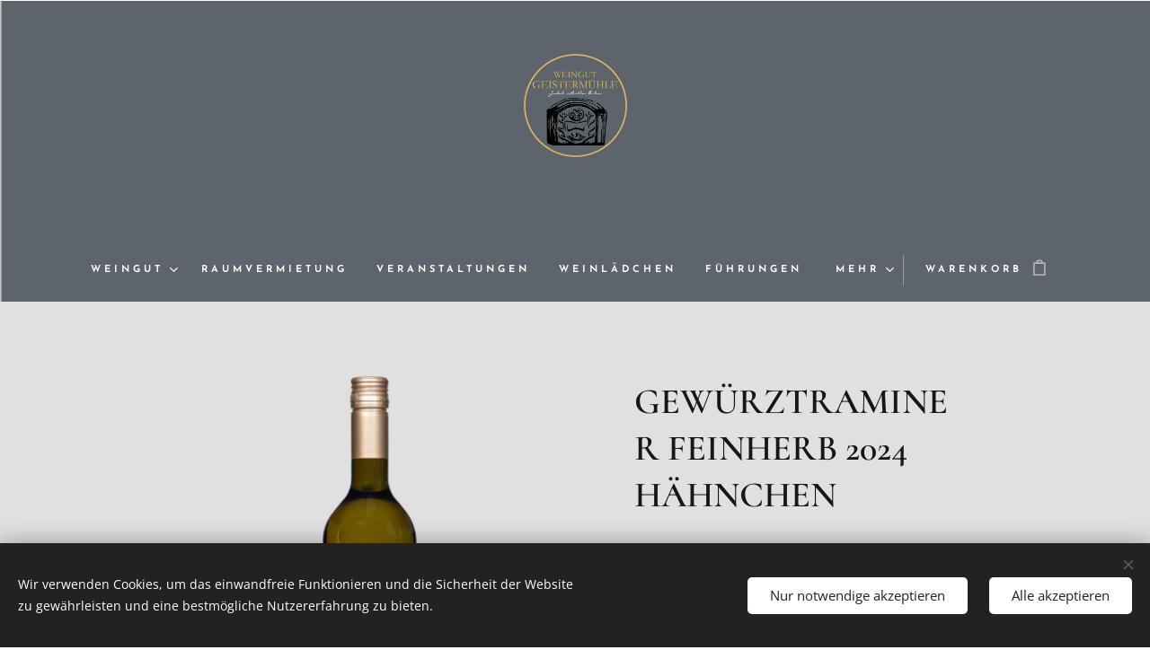

--- FILE ---
content_type: text/html; charset=UTF-8
request_url: https://www.geistermuehle.de/p/gewurztraminer-hahnchen-2018-feinherb/
body_size: 20278
content:
<!DOCTYPE html>
<html class="no-js" prefix="og: https://ogp.me/ns#" lang="de">
<head><link rel="preconnect" href="https://duyn491kcolsw.cloudfront.net" crossorigin><meta charset="utf-8"><link rel="shortcut icon" href="https://5206a857ba.clvaw-cdnwnd.com/93ca5abd557a9379ff4ca2c5fb0886fd/200000112-5bac65bac9/favicon.ico?ph=5206a857ba"><link rel="apple-touch-icon" href="https://5206a857ba.clvaw-cdnwnd.com/93ca5abd557a9379ff4ca2c5fb0886fd/200000112-5bac65bac9/favicon.ico?ph=5206a857ba"><link rel="icon" href="https://5206a857ba.clvaw-cdnwnd.com/93ca5abd557a9379ff4ca2c5fb0886fd/200000112-5bac65bac9/favicon.ico?ph=5206a857ba">
    <meta http-equiv="X-UA-Compatible" content="IE=edge">
    <title>GEWÜRZTRAMINER FEINHERB 2024 HÄHNCHEN :: Weingut Geistermühle</title>
    <meta name="viewport" content="width=device-width,initial-scale=1">
    <meta name="msapplication-tap-highlight" content="no">
    
    <link href="https://duyn491kcolsw.cloudfront.net/files/0r/0rk/0rklmm.css?ph=5206a857ba" media="print" rel="stylesheet">
    <link href="https://duyn491kcolsw.cloudfront.net/files/2e/2e5/2e5qgh.css?ph=5206a857ba" media="screen and (min-width:100000em)" rel="stylesheet" data-type="cq" disabled>
    <link rel="stylesheet" href="https://duyn491kcolsw.cloudfront.net/files/45/45b/45boco.css?ph=5206a857ba"><link rel="stylesheet" href="https://duyn491kcolsw.cloudfront.net/files/4e/4er/4ersdq.css?ph=5206a857ba" media="screen and (min-width:37.5em)"><link rel="stylesheet" href="https://duyn491kcolsw.cloudfront.net/files/2m/2m4/2m4vjv.css?ph=5206a857ba" data-wnd_color_scheme_file=""><link rel="stylesheet" href="https://duyn491kcolsw.cloudfront.net/files/23/23c/23cqa3.css?ph=5206a857ba" data-wnd_color_scheme_desktop_file="" media="screen and (min-width:37.5em)" disabled=""><link rel="stylesheet" href="https://duyn491kcolsw.cloudfront.net/files/3h/3hq/3hqwz9.css?ph=5206a857ba" data-wnd_additive_color_file=""><link rel="stylesheet" href="https://duyn491kcolsw.cloudfront.net/files/14/14l/14lhhy.css?ph=5206a857ba" data-wnd_typography_file=""><link rel="stylesheet" href="https://duyn491kcolsw.cloudfront.net/files/40/40p/40pnn3.css?ph=5206a857ba" data-wnd_typography_desktop_file="" media="screen and (min-width:37.5em)" disabled=""><script>(()=>{let e=!1;const t=()=>{if(!e&&window.innerWidth>=600){for(let e=0,t=document.querySelectorAll('head > link[href*="css"][media="screen and (min-width:37.5em)"]');e<t.length;e++)t[e].removeAttribute("disabled");e=!0}};t(),window.addEventListener("resize",t),"container"in document.documentElement.style||fetch(document.querySelector('head > link[data-type="cq"]').getAttribute("href")).then((e=>{e.text().then((e=>{const t=document.createElement("style");document.head.appendChild(t),t.appendChild(document.createTextNode(e)),import("https://duyn491kcolsw.cloudfront.net/client/js.polyfill/container-query-polyfill.modern.js").then((()=>{let e=setInterval((function(){document.body&&(document.body.classList.add("cq-polyfill-loaded"),clearInterval(e))}),100)}))}))}))})()</script>
<link rel="preload stylesheet" href="https://duyn491kcolsw.cloudfront.net/files/2p/2p0/2p0jlj.css?ph=5206a857ba" as="style"><meta name="description" content="Mit seinem wunderbar zarten Rosenduft, die die lange Standzeit auf der Maische herauskristallisierte, besticht dieser Wein schon vor dem ersten Schluck. Zart-betörende Fruchtaromen im Geschmack, unterstützt von einer fein ausbalancierten, dezenten Süße, treffen hier mit ausgeprägter Dichte zusammen. Begründet liegt dies in dem sehr niedrigen Ertrag..."><meta name="keywords" content=""><meta name="generator" content="Webnode 2"><meta name="apple-mobile-web-app-capable" content="no"><meta name="apple-mobile-web-app-status-bar-style" content="black"><meta name="format-detection" content="telephone=no">

<meta property="og:url" content="https://geistermuehle.de/p/gewurztraminer-hahnchen-2018-feinherb/"><meta property="og:title" content="GEWÜRZTRAMINER FEINHERB 2024 HÄHNCHEN :: Weingut Geistermühle"><meta property="og:type" content="article"><meta property="og:description" content="Mit seinem wunderbar zarten Rosenduft, die die lange Standzeit auf der Maische herauskristallisierte, besticht dieser Wein schon vor dem ersten Schluck. Zart-betörende Fruchtaromen im Geschmack, unterstützt von einer fein ausbalancierten, dezenten Süße, treffen hier mit ausgeprägter Dichte zusammen. Begründet liegt dies in dem sehr niedrigen Ertrag..."><meta property="og:site_name" content="Weingut Geistermühle"><meta property="og:image" content="https://5206a857ba.clvaw-cdnwnd.com/93ca5abd557a9379ff4ca2c5fb0886fd/200000148-26fa126fa3/700/DSC_0404Gew%C3%BCrztra.JPG?ph=5206a857ba"><meta name="robots" content="index,follow"><link rel="canonical" href="https://www.geistermuehle.de/p/gewurztraminer-hahnchen-2018-feinherb/"><script>window.checkAndChangeSvgColor=function(c){try{var a=document.getElementById(c);if(a){c=[["border","borderColor"],["outline","outlineColor"],["color","color"]];for(var h,b,d,f=[],e=0,m=c.length;e<m;e++)if(h=window.getComputedStyle(a)[c[e][1]].replace(/\s/g,"").match(/^rgb[a]?\(([0-9]{1,3}),([0-9]{1,3}),([0-9]{1,3})/i)){b="";for(var g=1;3>=g;g++)b+=("0"+parseInt(h[g],10).toString(16)).slice(-2);"0"===b.charAt(0)&&(d=parseInt(b.substr(0,2),16),d=Math.max(16,d),b=d.toString(16)+b.slice(-4));f.push(c[e][0]+"="+b)}if(f.length){var k=a.getAttribute("data-src"),l=k+(0>k.indexOf("?")?"?":"&")+f.join("&");a.src!=l&&(a.src=l,a.outerHTML=a.outerHTML)}}}catch(n){}};</script><script src="https://www.googletagmanager.com/gtag/js?id=G-8RCY16X1BK" async></script><script>
						window.dataLayer = window.dataLayer || [];
						function gtag(){
						
						dataLayer.push(arguments);}
						gtag('js', new Date());
						</script><script>gtag('consent', 'default', {'ad_storage': 'denied', 'analytics_storage': 'denied', 'ad_user_data': 'denied', 'ad_personalization': 'denied' });</script><script>gtag('config', 'G-8RCY16X1BK');</script></head>
<body class="l wt-product ac-s ac-i ac-n l-default l-d-none b-btn-sq b-btn-s-l b-btn-dn b-btn-bw-1 img-d-n img-t-u img-h-n line-solid b-e-ds lbox-d c-s-n   wnd-fe   wnd-eshop"><noscript>
				<iframe
				 src="https://www.googletagmanager.com/ns.html?id=GTM-542MMSL"
				 height="0"
				 width="0"
				 style="display:none;visibility:hidden"
				 >
				 </iframe>
			</noscript>

<div class="wnd-page l-page cs-gray-3 ac-gold t-t-fs-s t-t-fw-m t-t-sp-n t-t-d-n t-s-fs-s t-s-fw-m t-s-sp-n t-s-d-n t-p-fs-s t-p-fw-l t-p-sp-n t-h-fs-s t-h-fw-m t-h-sp-n t-bq-fs-s t-bq-fw-m t-bq-sp-n t-bq-d-l t-btn-fw-s t-nav-fw-s t-pd-fw-s t-nav-tt-u">
    <div class="l-w t cf t-10">
        <div class="l-bg cf">
            <div class="s-bg-l">
                
                
            </div>
        </div>
        <header class="l-h cf">
            <div class="sw cf">
	<div class="sw-c cf"><section data-space="true" class="s s-hn s-hn-centered wnd-mt-classic logo-center logo-center sc-m wnd-background-image  wnd-w-wider hm-hidden  wnd-nav-sticky menu-default-underline">
	<div class="s-w">
		<div class="s-o">

			<div class="s-bg">
                <div class="s-bg-l wnd-background-image fx-none bgpos-center-center bgatt-scroll">
                    <picture><source type="image/webp" srcset="https://5206a857ba.clvaw-cdnwnd.com/93ca5abd557a9379ff4ca2c5fb0886fd/200000292-c21e9c21eb/700/2021-01-07%2010_23_00-Weingut%20__%20Weingut%20Geisterm%C3%BChle-8.webp?ph=5206a857ba 700w, https://5206a857ba.clvaw-cdnwnd.com/93ca5abd557a9379ff4ca2c5fb0886fd/200000292-c21e9c21eb/2021-01-07%2010_23_00-Weingut%20__%20Weingut%20Geisterm%C3%BChle-8.webp?ph=5206a857ba 791w, https://5206a857ba.clvaw-cdnwnd.com/93ca5abd557a9379ff4ca2c5fb0886fd/200000292-c21e9c21eb/2021-01-07%2010_23_00-Weingut%20__%20Weingut%20Geisterm%C3%BChle-8.webp?ph=5206a857ba 2x" sizes="100vw" ><img src="https://5206a857ba.clvaw-cdnwnd.com/93ca5abd557a9379ff4ca2c5fb0886fd/200000141-9be4e9be50/2021-01-07%2010_23_00-Weingut%20__%20Weingut%20Geisterm%C3%BChle-8.png?ph=5206a857ba" width="791" height="721" alt="" ></picture>
                    
                </div>
			</div>
			<div class="h-w">

				<div class="n-l">
					<div class="n-l-i slogan-container">
						<div class="s-c">
							<div class="b b-l logo logo-default logo-nb cormorant wnd-iar-1-1 logo-75 b-ls-l" id="wnd_LogoBlock_773762" data-wnd_mvc_type="wnd.fe.LogoBlock">
	<div class="b-l-c logo-content">
		<a class="b-l-link logo-link" href="/home/">

			<div class="b-l-image logo-image">
				<div class="b-l-image-w logo-image-cell">
                    <picture><source type="image/webp" srcset="https://5206a857ba.clvaw-cdnwnd.com/93ca5abd557a9379ff4ca2c5fb0886fd/200000294-4553645539/450/Logo2.webp?ph=5206a857ba 450w, https://5206a857ba.clvaw-cdnwnd.com/93ca5abd557a9379ff4ca2c5fb0886fd/200000294-4553645539/700/Logo2.webp?ph=5206a857ba 700w, https://5206a857ba.clvaw-cdnwnd.com/93ca5abd557a9379ff4ca2c5fb0886fd/200000294-4553645539/Logo2.webp?ph=5206a857ba 1919w" sizes="(min-width: 600px) 450px, (min-width: 480px) calc(100vw * 0.5), 100vw" ><img src="https://5206a857ba.clvaw-cdnwnd.com/93ca5abd557a9379ff4ca2c5fb0886fd/200000089-47ebb48e46/Logo2.jpg?ph=5206a857ba" alt="" width="1919" height="1920" class="wnd-logo-img" ></picture>
				</div>
			</div>

			

			<div class="b-l-br logo-br"></div>

			<div class="b-l-text logo-text-wrapper">
				<div class="b-l-text-w logo-text">
					<span class="b-l-text-c logo-text-cell"></span>
				</div>
			</div>

		</a>
	</div>
</div>
						</div>
					</div>

					<div class="n-l-w h-f wnd-fixed">
						<div class="s-c">
							<div class="n-l-w-i menu-nav">

	                            <div id="menu-slider">
	                                <div id="menu-block">
	                                    <nav id="menu"><div class="menu-font menu-wrapper">
	<a href="#" class="menu-close" rel="nofollow" title="Close Menu"></a>
	<ul role="menubar" aria-label="Menü" class="level-1">
		<li role="none" class="wnd-with-submenu">
			<a class="menu-item" role="menuitem" href="/weingut/"><span class="menu-item-text">Weingut</span></a>
			<ul role="menubar" aria-label="Menü" class="level-2">
		<li role="none">
			<a class="menu-item" role="menuitem" href="/portrait/"><span class="menu-item-text">Portrait</span></a>
			
		</li><li role="none">
			<a class="menu-item" role="menuitem" href="/gallerie/"><span class="menu-item-text">Galerie</span></a>
			
		</li>
	</ul>
		</li><li role="none">
			<a class="menu-item" role="menuitem" href="/eventlocation/"><span class="menu-item-text">Raumvermietung</span></a>
			
		</li><li role="none">
			<a class="menu-item" role="menuitem" href="/veranstaltungen/"><span class="menu-item-text">Veranstaltungen</span></a>
			
		</li><li role="none">
			<a class="menu-item" role="menuitem" href="/weinlaedchen/"><span class="menu-item-text">Weinlädchen</span></a>
			
		</li><li role="none">
			<a class="menu-item" role="menuitem" href="/fuhrungen/"><span class="menu-item-text">Führungen</span></a>
			
		</li><li role="none">
			<a class="menu-item" role="menuitem" href="/allgemeine-geschaftsbedingungen/"><span class="menu-item-text">Allgemeine Geschäftsbedingungen</span></a>
			
		</li><li role="none">
			<a class="menu-item" role="menuitem" href="/kontakt/"><span class="menu-item-text">Kontakt</span></a>
			
		</li><li role="none">
			<a class="menu-item" role="menuitem" href="/datenschutzerklarung/"><span class="menu-item-text">Datenschutzerklärung</span></a>
			
		</li><li role="none">
			<a class="menu-item" role="menuitem" href="/impressum2/"><span class="menu-item-text">Impressum</span></a>
			
		</li>
	</ul>
	<span class="more-text">Mehr</span>
</div></nav>
	                                </div>
	                            </div>

								<div class="cart-and-mobile">
									
									<div class="cart cf">
	<div class="cart-content">
		<a href="/cart/">
			<div class="cart-content-link">
				<div class="cart-text"><span>Warenkorb</span></div>
				<div class="cart-piece-count" data-count="0" data-wnd_cart_part="count">0</div>
				<div class="cart-piece-text" data-wnd_cart_part="text"></div>
				<div class="cart-price" data-wnd_cart_part="price">0,00 €</div>
			</div>
		</a>
	</div>
</div>

									<div id="menu-mobile">
										<a href="#" id="menu-submit"><span></span>Menü</a>
									</div>
								</div>

							</div>
						</div>
					</div>

				</div>
			</div>
		</div>
	</div>
</section></div>
</div>
        </header>
        <main class="l-m cf">
            <div class="sw cf">
	<div class="sw-c cf"><section class="s s-hm s-hm-hidden wnd-h-hidden cf sc-w   hn-centered"></section><section data-space="true" class="s s-ed cf sc-ml wnd-background-solid  wnd-w-narrow wnd-s-normal wnd-h-auto">
	<div class="s-w cf">
		<div class="s-o s-fs cf">
			<div class="s-bg cf">
                <div class="s-bg-l" style="background-color:#E0E0E0">
                    
                    
                </div>
			</div>
			<div class="s-c s-fs cf">
				<div class="b-e b-e-d b b-s cf" data-wnd_product_item="200000021" data-wnd_product_data="{&quot;id&quot;:200000021,&quot;name&quot;:&quot;GEW\u00dcRZTRAMINER FEINHERB 2024 H\u00c4HNCHEN&quot;,&quot;image&quot;:[&quot;https:\/\/5206a857ba.clvaw-cdnwnd.com\/93ca5abd557a9379ff4ca2c5fb0886fd\/200000148-26fa126fa3\/450\/DSC_0404Gew%C3%BCrztra.JPG?ph=5206a857ba&quot;,&quot;https:\/\/5206a857ba.clvaw-cdnwnd.com\/93ca5abd557a9379ff4ca2c5fb0886fd\/200000148-26fa126fa3\/DSC_0404Gew%C3%BCrztra.JPG?ph=5206a857ba&quot;],&quot;detail_url&quot;:&quot;\/p\/gewurztraminer-hahnchen-2018-feinherb\/&quot;,&quot;category&quot;:&quot;Lagenweine&quot;,&quot;list_position&quot;:0,&quot;price&quot;:9.6,&quot;comparative_price&quot;:0,&quot;out_of_stock&quot;:false,&quot;availability&quot;:&quot;DO_NOT_SHOW&quot;,&quot;variants&quot;:[],&quot;variants_active&quot;:false}" data-wnd-price-info-template="&lt;span class=&quot;prd-price-info&quot;&gt;&lt;span class=&quot;prd-price-info-c&quot;&gt;{value}&lt;/span&gt;&lt;/span&gt;">
    <form class="cf" action="" method="post" data-wnd_sys_form="add-to-cart">

        <div class="b-e-d-head b-e-d-right">
            <h1 class="b-e-d-title cf"><span class="prd-title">
	<span class="prd-title-c">GEWÜRZTRAMINER FEINHERB 2024 HÄHNCHEN</span>
</span></h1>
        </div>

        <div class="b-e-d-ribbons cf">
            <span class="prd-label prd-out-of-stock">
	<span class="prd-label-c prd-out-of-stock-c"></span>
</span>
            <span class="prd-label">
	<span class="prd-label-c"></span>
</span>
        </div>

        <div class="b-e-d-gal b-e-d-left">
            <div class="prd-gal cf" id="wnd_ProductGalleryBlock_655111" data-slideshow="false">
	<div class="prd-gal-c cf">
		<ul class="prd-gal-list cf">
			<li class="prd-gal-photo wnd-orientation-portrait">
				<a class="prd-gal-link litebox" data-litebox-group="gallery" data-litebox-text="" href="https://5206a857ba.clvaw-cdnwnd.com/93ca5abd557a9379ff4ca2c5fb0886fd/200000148-26fa126fa3/DSC_0404Gew%C3%BCrztra.JPG?ph=5206a857ba" width="1909" height="1920">
					<div class="prd-gal-img cf">
						<div class="prd-gal-img-pos">
                            <picture><source type="image/webp" srcset="https://5206a857ba.clvaw-cdnwnd.com/93ca5abd557a9379ff4ca2c5fb0886fd/200000289-5f3605f363/450/DSC_0404Gew%C3%BCrztra.webp?ph=5206a857ba 447w, https://5206a857ba.clvaw-cdnwnd.com/93ca5abd557a9379ff4ca2c5fb0886fd/200000289-5f3605f363/700/DSC_0404Gew%C3%BCrztra.webp?ph=5206a857ba 696w, https://5206a857ba.clvaw-cdnwnd.com/93ca5abd557a9379ff4ca2c5fb0886fd/200000289-5f3605f363/DSC_0404Gew%C3%BCrztra.webp?ph=5206a857ba 1909w" sizes="(min-width: 768px) 60vw, 100vw" ><img src="https://5206a857ba.clvaw-cdnwnd.com/93ca5abd557a9379ff4ca2c5fb0886fd/200000148-26fa126fa3/DSC_0404Gew%C3%BCrztra.JPG?ph=5206a857ba" alt="" width="1909" height="1920" loading="lazy" ></picture>
						</div>
					</div>
					<div class="prd-gal-title cf"><span></span></div>
				</a>
			</li>
		</ul>
	</div>

	<div class="prd-gal-nav dots cf">
		<div class="prd-gal-nav-arrow-prev prd-gal-nav-arrow">
			<div class="prd-gal-nav-arrow-submit"></div>
		</div>

		<div class="prd-gal-nav-c dots-content cf"></div>

		<div class="prd-gal-nav-arrow-next prd-gal-nav-arrow">
			<div class="prd-gal-nav-arrow-submit"></div>
		</div>
	</div>

	
</div>
        </div>

        <div class="b-e-d-c b-e-d-right">
            <div class="b-text text prd-text">
	<div class="prd-text-c"><p><font style="font-size: 80%;">12 % vol</font><font style="font-size: 80%;"><br></font></p><p><font style="font-size: 80%;">0,75 L</font><font style="font-size: 80%;"><br></font></p><p><font style="font-size: 80%;">12,80 €/L</font><br></p></div>
</div>
            
            <div class="b-e-d-price cf">
                <span class="prd-price">
	<span class="prd-price-pref-text wnd-product-prefix-text"></span><span class="prd-price-pref"></span><span class="prd-price-c wnd-product-price">9,60</span><span class="prd-price-suf">&nbsp;€</span><span class="prd-price-suf-text wnd-product-suffix-text"></span>
</span>
                <span class="prd-price prd-price-com wnd-product-comparative-price-area wnd-empty" style="display:none">
	<span class="prd-price-pref"></span><span class="prd-price-c wnd-product-comparative-price-content">0,00</span><span class="prd-price-suf">&nbsp;€</span>
</span>
            </div>
            <div class="b-e-d-price b-e-d-price-info" data-wnd-identifier="wnd-price-info-container">
                
                
                
                
                
            </div>
            <div class="b-e-d-stock b-e-d-stock-info" data-wnd-identifier="wnd-stock-info-container">
                <span class="prd-stock-info" data-wnd-identifier="wnd-stock-info">
    <span class="wt-bold"></span>
</span>
            </div>

            <div class="b-e-d-submit cf">
                <div class="prd-crt b-btn b-btn-3 b-btn-atc b-btn-i-left b-btn-i-atc wnd-fixed cf">
                    <button class="b-btn-l b-btn-fixed" type="submit" name="send" value="wnd_ProductDetailFormBlock_439985" disabled data-wnd_add_to_cart_button>
                        <span class="b-btn-t">Zum Warenkorb hinzufügen</span>
                        <span class="b-btn-a-l">
							<span class="loader"></span>
						</span>
                        <span class="b-btn-a-a">
							<span class="checked"></span>
							Zum Warenkorb hinzugefügt
						</span>
                        <span class="b-btn-ofs">Ausverkauft</span>
                    </button>
                </div>
            </div>
        </div>

        <input type="hidden" name="id" value="200000021">

    </form>
</div>
				<div class="ez cf wnd-no-cols">
	<div class="ez-c"><div class="b b-text cf">
	<div class="b-c b-text-c b-s b-s-t60 b-s-b60 b-cs cf"><p>Mit seinem wunderbar zarten Rosenduft, die die lange Standzeit auf der 
Maische herauskristallisierte, besticht dieser Wein schon vor dem ersten
 Schluck. Zart-betörende Fruchtaromen im Geschmack, unterstützt von 
einer fein ausbalancierten, dezenten Süße, treffen hier mit ausgeprägter
 Dichte zusammen. Begründet liegt dies in dem sehr niedrigen Ertrag  in 
unserer Weinlage Bornheimer Hähnchen.</p><p>Essensempfehlung:</p><p>würziges Thai-Curry, geräuchertes Fleisch oder Fruchtdesserts, wie Aprikosentarte, Birnen mit Honig
<br></p><p><br></p></div>
</div></div>
</div>
			</div>
		</div>
	</div>
</section></div>
</div>
        </main>
        <footer class="l-f cf">
            <div class="sw cf">
	<div class="sw-c cf"><section data-wn-border-element="s-f-border" class="s s-f s-f-double s-f-simple sc-w wnd-background-image  wnd-w-narrow wnd-s-higher">
	<div class="s-w">
		<div class="s-o">
			<div class="s-bg">
                <div class="s-bg-l wnd-background-image fx-none bgpos-center-center bgatt-scroll">
                    <picture><source type="image/webp" srcset="https://5206a857ba.clvaw-cdnwnd.com/93ca5abd557a9379ff4ca2c5fb0886fd/200000221-b1c98b1c99/700/Unbenannt.webp?ph=5206a857ba 700w, https://5206a857ba.clvaw-cdnwnd.com/93ca5abd557a9379ff4ca2c5fb0886fd/200000221-b1c98b1c99/Unbenannt.webp?ph=5206a857ba 78w, https://5206a857ba.clvaw-cdnwnd.com/93ca5abd557a9379ff4ca2c5fb0886fd/200000221-b1c98b1c99/Unbenannt.webp?ph=5206a857ba 2x" sizes="100vw" ><img src="https://5206a857ba.clvaw-cdnwnd.com/93ca5abd557a9379ff4ca2c5fb0886fd/200000004-5a7085b6c2/Unbenannt.JPG?ph=5206a857ba" width="78" height="88" alt="" loading="lazy" ></picture>
                    
                </div>
			</div>
			<div class="s-c s-f-l-w s-f-border">
				<div class="s-f-l b-s b-s-t0 b-s-b0">
					<div class="s-f-l-c s-f-l-c-first">
						<div class="s-f-cr"><span class="it b link">
	<span class="it-c"><b>© </b><font class="wnd-font-size-90">Copyright</font><b> 2021 </b><font class="wnd-font-size-90">Weingut</font><b> </b><font class="wnd-font-size-90">Jakob</font> <font class="wnd-font-size-90">Müller</font><b> </b><font class="wnd-font-size-90">Erben</font></span>
</span></div>
						<div class="s-f-cr"><span class="it b link">
	<span class="it-c"><font class="wnd-font-size-90">Alle</font> <font class="wnd-font-size-90">Rechte</font> <font class="wnd-font-size-90">vorbehalten</font></span>
</span></div>
					</div>
					<div class="s-f-l-c s-f-l-c-last">
						<div class="s-f-sf">
                            <span class="sf b">
<span class="sf-content sf-c link"></span>
</span>
                            <span class="sf-cbr link">
    <a href="#" rel="nofollow">Cookies</a>
</span>
                            
                            
                            
                        </div>
                        <div class="s-f-l-c-w">
                            <div class="s-f-lang lang-select cf">
	
</div>
                            <div class="s-f-ccy ccy-select cf">
	
</div>
                        </div>
					</div>
				</div>
			</div>
		</div>
	</div>
</section></div>
</div>
        </footer>
    </div>
    
</div>
<section class="cb cb-dark" id="cookiebar" style="display:none;" id="cookiebar" style="display:none;">
	<div class="cb-bar cb-scrollable">
		<div class="cb-bar-c">
			<div class="cb-bar-text">Wir verwenden Cookies, um das einwandfreie Funktionieren und die Sicherheit der Website zu gewährleisten und eine bestmögliche Nutzererfahrung zu bieten.</div>
			<div class="cb-bar-buttons">
				<button class="cb-button cb-close-basic" data-action="accept-necessary">
					<span class="cb-button-content">Nur notwendige akzeptieren</span>
				</button>
				<button class="cb-button cb-close-basic" data-action="accept-all">
					<span class="cb-button-content">Alle akzeptieren</span>
				</button>
				
			</div>
		</div>
        <div class="cb-close cb-close-basic" data-action="accept-necessary"></div>
	</div>

	<div class="cb-popup cb-light close">
		<div class="cb-popup-c">
			<div class="cb-popup-head">
				<h3 class="cb-popup-title">Erweiterte Einstellungen</h3>
				<p class="cb-popup-text">Hier können Sie Ihre bevorzugten Cookie-Einstellungen anpassen. Aktivieren oder deaktivieren Sie die folgenden Kategorien und speichern Sie Ihre Auswahl.</p>
			</div>
			<div class="cb-popup-options cb-scrollable">
				<div class="cb-option">
					<input class="cb-option-input" type="checkbox" id="necessary" name="necessary" readonly="readonly" disabled="disabled" checked="checked">
                    <div class="cb-option-checkbox"></div>
                    <label class="cb-option-label" for="necessary">Notwendige Cookies</label>
					<div class="cb-option-text"></div>
				</div>
			</div>
			<div class="cb-popup-footer">
				<button class="cb-button cb-save-popup" data-action="advanced-save">
					<span class="cb-button-content">Speichern</span>
				</button>
			</div>
			<div class="cb-close cb-close-popup" data-action="close"></div>
		</div>
	</div>
</section>

<script src="https://duyn491kcolsw.cloudfront.net/files/3n/3no/3nov38.js?ph=5206a857ba" crossorigin="anonymous" type="module"></script><script>document.querySelector(".wnd-fe")&&[...document.querySelectorAll(".c")].forEach((e=>{const t=e.querySelector(".b-text:only-child");t&&""===t.querySelector(".b-text-c").innerText&&e.classList.add("column-empty")}))</script>


<script src="https://duyn491kcolsw.cloudfront.net/client.fe/js.compiled/lang.de.2092.js?ph=5206a857ba" crossorigin="anonymous"></script><script src="https://duyn491kcolsw.cloudfront.net/client.fe/js.compiled/compiled.multi.2-2198.js?ph=5206a857ba" crossorigin="anonymous"></script><script>var wnd = wnd || {};wnd.$data = {"image_content_items":{"wnd_ThumbnailBlock_561175":{"id":"wnd_ThumbnailBlock_561175","type":"wnd.pc.ThumbnailBlock"},"wnd_HeaderSection_header_main_949532":{"id":"wnd_HeaderSection_header_main_949532","type":"wnd.pc.HeaderSection"},"wnd_Section_eshop_product_detail_793472":{"id":"wnd_Section_eshop_product_detail_793472","type":"wnd.pc.Section"},"wnd_ProductGalleryBlock_655111":{"id":"wnd_ProductGalleryBlock_655111","type":"wnd.pc.ProductGalleryBlock"},"wnd_ImageBlock_278469":{"id":"wnd_ImageBlock_278469","type":"wnd.pc.ImageBlock"},"wnd_ProductPhotoImageBlock_70434":{"id":"wnd_ProductPhotoImageBlock_70434","type":"wnd.pc.ProductPhotoImageBlock"},"wnd_LogoBlock_773762":{"id":"wnd_LogoBlock_773762","type":"wnd.pc.LogoBlock"},"wnd_FooterSection_footer_655611":{"id":"wnd_FooterSection_footer_655611","type":"wnd.pc.FooterSection"}},"svg_content_items":{"wnd_ImageBlock_278469":{"id":"wnd_ImageBlock_278469","type":"wnd.pc.ImageBlock"},"wnd_LogoBlock_773762":{"id":"wnd_LogoBlock_773762","type":"wnd.pc.LogoBlock"}},"content_items":[],"eshopSettings":{"ESHOP_SETTINGS_DISPLAY_PRICE_WITHOUT_VAT":false,"ESHOP_SETTINGS_DISPLAY_ADDITIONAL_VAT":false,"ESHOP_SETTINGS_DISPLAY_SHIPPING_COST":false},"project_info":{"isMultilanguage":false,"isMulticurrency":false,"eshop_tax_enabled":"1","country_code":"","contact_state":null,"eshop_tax_type":"VAT","eshop_discounts":false,"graphQLURL":"https:\/\/geistermuehle.de\/servers\/graphql\/","iubendaSettings":{"cookieBarCode":"","cookiePolicyCode":"","privacyPolicyCode":"","termsAndConditionsCode":""}}};</script><script>wnd.$system = {"fileSystemType":"aws_s3","localFilesPath":"https:\/\/www.geistermuehle.de\/_files\/","awsS3FilesPath":"https:\/\/5206a857ba.clvaw-cdnwnd.com\/93ca5abd557a9379ff4ca2c5fb0886fd\/","staticFiles":"https:\/\/duyn491kcolsw.cloudfront.net\/files","isCms":false,"staticCDNServers":["https:\/\/duyn491kcolsw.cloudfront.net\/"],"fileUploadAllowExtension":["jpg","jpeg","jfif","png","gif","bmp","ico","svg","webp","tiff","pdf","doc","docx","ppt","pptx","pps","ppsx","odt","xls","xlsx","txt","rtf","mp3","wma","wav","ogg","amr","flac","m4a","3gp","avi","wmv","mov","mpg","mkv","mp4","mpeg","m4v","swf","gpx","stl","csv","xml","txt","dxf","dwg","iges","igs","step","stp"],"maxUserFormFileLimit":4194304,"frontendLanguage":"de","backendLanguage":"de","frontendLanguageId":"1","page":{"id":50000003,"identifier":"p","template":{"id":200000166,"styles":{"background":{"default":null},"additiveColor":"ac-gold","scheme":"cs-gray-3","acSubheadings":true,"acIcons":true,"lineStyle":"line-solid","imageTitle":"img-t-u","imageHover":"img-h-n","imageStyle":"img-d-n","buttonDecoration":"b-btn-dn","buttonStyle":"b-btn-sq","buttonSize":"b-btn-s-l","buttonBorders":"b-btn-bw-1","lightboxStyle":"lbox-d","eshopGridItemStyle":"b-e-ds","eshopGridItemAlign":"b-e-c","columnSpaces":"c-s-n","layoutType":"l-default","layoutDecoration":"l-d-none","formStyle":"default","menuType":"wnd-mt-classic","menuStyle":"menu-default-underline","sectionWidth":"wnd-w-narrow","sectionSpace":"wnd-s-normal","acMenu":true,"typography":"t-10_new","typoTitleSizes":"t-t-fs-s","typoTitleWeights":"t-t-fw-m","typoTitleSpacings":"t-t-sp-n","typoTitleDecorations":"t-t-d-n","typoHeadingSizes":"t-h-fs-s","typoHeadingWeights":"t-h-fw-m","typoHeadingSpacings":"t-h-sp-n","typoSubtitleSizes":"t-s-fs-s","typoSubtitleWeights":"t-s-fw-m","typoSubtitleSpacings":"t-s-sp-n","typoSubtitleDecorations":"t-s-d-n","typoParagraphSizes":"t-p-fs-s","typoParagraphWeights":"t-p-fw-l","typoParagraphSpacings":"t-p-sp-n","typoBlockquoteSizes":"t-bq-fs-s","typoBlockquoteWeights":"t-bq-fw-m","typoBlockquoteSpacings":"t-bq-sp-n","typoBlockquoteDecorations":"t-bq-d-l","buttonWeight":"t-btn-fw-s","menuWeight":"t-nav-fw-s","productWeight":"t-pd-fw-s","menuTextTransform":"t-nav-tt-u","acHeadings":false,"acOthers":false}},"layout":"product_detail","name":"GEW\u00dcRZTRAMINER FEINHERB 2024 H\u00c4HNCHEN","html_title":null,"language":"de","langId":1,"isHomepage":false,"meta_description":null,"meta_keywords":null,"header_code":null,"footer_code":null,"styles":null,"countFormsEntries":[]},"listingsPrefix":"\/l\/","productPrefix":"\/p\/","cartPrefix":"\/cart\/","checkoutPrefix":"\/checkout\/","searchPrefix":"\/search\/","isCheckout":false,"isEshop":true,"hasBlog":false,"isProductDetail":true,"isListingDetail":false,"listing_page":[],"hasEshopAnalytics":false,"gTagId":"G-8RCY16X1BK","gAdsId":null,"format":{"be":{"DATE_TIME":{"mask":"%d.%m.%Y %H:%M","regexp":"^(((0?[1-9]|[1,2][0-9]|3[0,1])\\.(0?[1-9]|1[0-2])\\.[0-9]{1,4})(( [0-1][0-9]| 2[0-3]):[0-5][0-9])?|(([0-9]{4}(0[1-9]|1[0-2])(0[1-9]|[1,2][0-9]|3[0,1])(0[0-9]|1[0-9]|2[0-3])[0-5][0-9][0-5][0-9])))?$"},"DATE":{"mask":"%d.%m.%Y","regexp":"^((0?[1-9]|[1,2][0-9]|3[0,1])\\.(0?[1-9]|1[0-2])\\.[0-9]{1,4})$"},"CURRENCY":{"mask":{"point":",","thousands":".","decimals":2,"mask":"%s","zerofill":true}}},"fe":{"DATE_TIME":{"mask":"%d.%m.%Y %H:%M","regexp":"^(((0?[1-9]|[1,2][0-9]|3[0,1])\\.(0?[1-9]|1[0-2])\\.[0-9]{1,4})(( [0-1][0-9]| 2[0-3]):[0-5][0-9])?|(([0-9]{4}(0[1-9]|1[0-2])(0[1-9]|[1,2][0-9]|3[0,1])(0[0-9]|1[0-9]|2[0-3])[0-5][0-9][0-5][0-9])))?$"},"DATE":{"mask":"%d.%m.%Y","regexp":"^((0?[1-9]|[1,2][0-9]|3[0,1])\\.(0?[1-9]|1[0-2])\\.[0-9]{1,4})$"},"CURRENCY":{"mask":{"point":",","thousands":".","decimals":2,"mask":"%s","zerofill":true}}}},"e_product":{"id":200000592,"workingId":200000021,"name":"GEW\u00dcRZTRAMINER FEINHERB 2024 H\u00c4HNCHEN","identifier":"gewurztraminer-hahnchen-2018-feinherb","meta_description":null,"meta_keywords":null,"html_title":null,"styles":null,"content_items":{"wnd_PerexBlock_344794":{"type":"wnd.pc.PerexBlock","id":"wnd_PerexBlock_344794","context":"page","text":"\u003Cp\u003EMit seinem wunderbar zarten Rosenduft, die die lange Standzeit auf der Maische herauskristallisierte, besticht dieser Wein schon vor dem ersten Schluck. Zart-bet\u00f6rende Fruchtaromen im Geschmack, unterst\u00fctzt von einer fein ausbalancierten, dezenten S\u00fc\u00dfe, treffen hier mit ausgepr\u00e4gter Dichte zusammen. Begr\u00fcndet liegt dies in dem sehr niedrigen Ertrag...\u003C\/p\u003E"},"wnd_ThumbnailBlock_561175":{"type":"wnd.pc.ThumbnailBlock","id":"wnd_ThumbnailBlock_561175","context":"page","style":{"background":{"default":{"default":"wnd-background-image"},"overlays":[]},"backgroundSettings":{"default":{"default":{"id":200000148,"src":"200000148-26fa126fa3\/DSC_0404Gew\u00fcrztra.JPG","dataType":"filesystem_files","width":1909,"height":1920,"mediaType":"myImages","mime":"","alternatives":{"image\/webp":{"id":200000289,"src":"200000289-5f3605f363\/DSC_0404Gew\u00fcrztra.webp","dataType":"filesystem_files","width":"1909","height":"1920","mime":""}}}}}},"refs":{"filesystem_files":[{"filesystem_files.id":200000148}]}},"wnd_SectionWrapper_698085":{"type":"wnd.pc.SectionWrapper","id":"wnd_SectionWrapper_698085","context":"page","content":["wnd_HeaderSection_header_main_949532","wnd_Section_eshop_product_detail_793472"]},"wnd_HeaderSection_header_main_949532":{"type":"wnd.pc.HeaderSection","contentIdentifier":"header_main","id":"wnd_HeaderSection_header_main_949532","context":"page","content":{"default":[],"editzone":["wnd_EditZone_625441"],"no_claim":[],"button":["wnd_ButtonBlock_65853"],"button_box":["wnd_ButtonBlock_65853"],"one_claim":["wnd_StyledInlineTextBlock_263017"],"one_claim_button":["wnd_StyledInlineTextBlock_263017","wnd_ButtonBlock_65853"],"one_claim_box":["wnd_StyledInlineTextBlock_263017"],"one_claim_button_box":["wnd_StyledInlineTextBlock_263017","wnd_ButtonBlock_65853"],"two_claims":["wnd_StyledInlineTextBlock_263017","wnd_StyledInlineTextBlock_894134"],"two_claims_button":["wnd_StyledInlineTextBlock_263017","wnd_StyledInlineTextBlock_894134","wnd_ButtonBlock_65853"],"two_claims_box":["wnd_StyledInlineTextBlock_263017","wnd_StyledInlineTextBlock_894134"],"two_claims_button_box":["wnd_StyledInlineTextBlock_263017","wnd_StyledInlineTextBlock_894134","wnd_ButtonBlock_65853"],"three_claims":["wnd_StyledInlineTextBlock_263017","wnd_StyledInlineTextBlock_894134","wnd_StyledInlineTextBlock_153333"],"three_claims_button":["wnd_StyledInlineTextBlock_263017","wnd_StyledInlineTextBlock_894134","wnd_StyledInlineTextBlock_153333","wnd_ButtonBlock_65853"],"three_claims_box":["wnd_StyledInlineTextBlock_263017","wnd_StyledInlineTextBlock_894134","wnd_StyledInlineTextBlock_153333"],"three_claims_button_box":["wnd_StyledInlineTextBlock_263017","wnd_StyledInlineTextBlock_894134","wnd_StyledInlineTextBlock_153333","wnd_ButtonBlock_65853"]},"contentMap":{"wnd.pc.ButtonBlock":{"header-main-button":"wnd_ButtonBlock_65853"},"wnd.pc.EditZone":{"header-content":"wnd_EditZone_625441"},"wnd.pc.StyledInlineTextBlock":{"big-claim":"wnd_StyledInlineTextBlock_263017","small-claim":"wnd_StyledInlineTextBlock_894134","quote-claim":"wnd_StyledInlineTextBlock_153333"}},"style":{"sectionColor":{"default":"sc-w"}},"variant":{"default":"default"}},"wnd_EditZone_625441":{"type":"wnd.pc.EditZone","id":"wnd_EditZone_625441","context":"page","content":["wnd_ContentZoneColWrapper_776120"]},"wnd_StyledInlineTextBlock_263017":{"type":"wnd.pc.StyledInlineTextBlock","id":"wnd_StyledInlineTextBlock_263017","context":"page","code":"\u003Cstrong\u003EWichtige \u00dcberschrift\u003C\/strong\u003E","style":{"class":"","cssClasses":{"color":"claim-default claim-nb","fontSize":"","fontFamily":"fira-sans","size":"claim-72"}}},"wnd_StyledInlineTextBlock_894134":{"type":"wnd.pc.StyledInlineTextBlock","id":"wnd_StyledInlineTextBlock_894134","context":"page","code":"Untertitel hier eingeben","style":{"class":"","cssClasses":{"color":"claim-beside claim-nb","fontSize":"","fontFamily":"pt-serif","size":"claim-26"}}},"wnd_StyledInlineTextBlock_153333":{"type":"wnd.pc.StyledInlineTextBlock","id":"wnd_StyledInlineTextBlock_153333","context":"page","code":"\u003Cem\u003E\u201eF\u00fcgen Sie Ihren Slogan hier ein\u0022\u003C\/em\u003E","style":{"class":"","cssClasses":{"color":"claim-default claim-nb","fontSize":"","fontFamily":"cormorant","size":"claim-46"}}},"wnd_ButtonBlock_65853":{"type":"wnd.pc.ButtonBlock","id":"wnd_ButtonBlock_65853","context":"page","code":"Hier klicken","link":"","open_in_new_window":0,"style":{"class":"","cssClasses":{"color":"b-btn-3"}}},"wnd_Section_eshop_product_detail_793472":{"type":"wnd.pc.Section","contentIdentifier":"eshop_product_detail","id":"wnd_Section_eshop_product_detail_793472","context":"page","content":{"default":["wnd_EditZone_548133","wnd_ProductDetailFormBlock_439985"],"default_box":["wnd_EditZone_548133","wnd_ProductDetailFormBlock_439985"]},"contentMap":{"wnd.pc.EditZone":{"master-01":"wnd_EditZone_548133"},"wnd.pc.ProductDetailFormBlock":{"product-01":"wnd_ProductDetailFormBlock_439985"}},"style":{"sectionColor":{"default":"sc-ml"},"sectionWidth":{"default":"wnd-w-narrow"},"sectionSpace":{"default":"wnd-s-normal"},"sectionHeight":{"default":"wnd-h-auto"},"sectionPosition":{"default":"wnd-p-cc"},"background":{"default":{"default":"wnd-background-solid"},"effects":{"default":""},"overlays":{"default":""}},"backgroundSettings":{"default":{"default":{"id":"material-#E0E0E0","color":"#E0E0E0","brightness":0.88,"mediaType":"solidColors"}}}},"variant":{"default":"default"}},"wnd_EditZone_548133":{"type":"wnd.pc.EditZone","id":"wnd_EditZone_548133","context":"page","content":["wnd_TextBlock_748460"]},"wnd_TextBlock_748460":{"type":"wnd.pc.TextBlock","id":"wnd_TextBlock_748460","context":"page","code":"\u003Cp\u003EMit seinem wunderbar zarten Rosenduft, die die lange Standzeit auf der \nMaische herauskristallisierte, besticht dieser Wein schon vor dem ersten\n Schluck. Zart-bet\u00f6rende Fruchtaromen im Geschmack, unterst\u00fctzt von \neiner fein ausbalancierten, dezenten S\u00fc\u00dfe, treffen hier mit ausgepr\u00e4gter\n Dichte zusammen. Begr\u00fcndet liegt dies in dem sehr niedrigen Ertrag  in \nunserer Weinlage Bornheimer H\u00e4hnchen.\u003C\/p\u003E\u003Cp\u003EEssensempfehlung:\u003C\/p\u003E\u003Cp\u003Ew\u00fcrziges Thai-Curry, ger\u00e4uchertes Fleisch oder Fruchtdesserts, wie Aprikosentarte, Birnen mit Honig\n\u003Cbr\u003E\u003C\/p\u003E\u003Cp\u003E\u003Cbr\u003E\u003C\/p\u003E"},"wnd_ProductDetailFormBlock_439985":{"type":"wnd.pc.ProductDetailFormBlock","id":"wnd_ProductDetailFormBlock_439985","context":"page","contentMap":{"wnd.pc.ProductSubmitBlock":{"submit":"wnd_ProductSubmitBlock_467985"},"wnd.pc.ProductTitleBlock":{"name":"wnd_ProductTitleBlock_240726"},"wnd.pc.ProductDescriptionBlock":{"description":"wnd_ProductDescriptionBlock_59228"},"wnd.pc.ProductPriceBlock":{"price":"wnd_ProductPriceBlock_898944"},"wnd.pc.ProductComparativePriceBlock":{"comparative-price":"wnd_ProductComparativePriceBlock_990430"},"wnd.pc.ProductRibbonBlock":{"ribbon":"wnd_ProductRibbonBlock_850767"},"wnd.pc.ProductOutOfStockBlock":{"out-of-stock":"wnd_ProductOutOfStockBlock_253846"},"wnd.pc.ProductGalleryBlock":{"productgallery":"wnd_ProductGalleryBlock_655111"},"wnd.pc.ProductVariantsBlock":{"variants":"wnd_ProductVariantsBlock_334646"}},"action":{"type":"message","message":"\n","target":""},"email":"geistermuehle@gmail.com","content":{"default":["wnd_ProductSubmitBlock_467985","wnd_ProductTitleBlock_240726","wnd_ProductDescriptionBlock_59228","wnd_ProductPriceBlock_898944","wnd_ProductComparativePriceBlock_990430","wnd_ProductRibbonBlock_850767","wnd_ProductOutOfStockBlock_253846","wnd_ProductGalleryBlock_655111","wnd_ProductVariantsBlock_334646"],"rounded":["wnd_ProductSubmitBlock_467985","wnd_ProductTitleBlock_240726","wnd_ProductDescriptionBlock_59228","wnd_ProductPriceBlock_898944","wnd_ProductComparativePriceBlock_990430","wnd_ProductRibbonBlock_850767","wnd_ProductOutOfStockBlock_253846","wnd_ProductGalleryBlock_655111","wnd_ProductVariantsBlock_334646"],"space":["wnd_ProductSubmitBlock_467985","wnd_ProductTitleBlock_240726","wnd_ProductDescriptionBlock_59228","wnd_ProductPriceBlock_898944","wnd_ProductComparativePriceBlock_990430","wnd_ProductRibbonBlock_850767","wnd_ProductOutOfStockBlock_253846","wnd_ProductGalleryBlock_655111","wnd_ProductVariantsBlock_334646"],"light":["wnd_ProductSubmitBlock_467985","wnd_ProductTitleBlock_240726","wnd_ProductDescriptionBlock_59228","wnd_ProductPriceBlock_898944","wnd_ProductComparativePriceBlock_990430","wnd_ProductRibbonBlock_850767","wnd_ProductOutOfStockBlock_253846","wnd_ProductGalleryBlock_655111","wnd_ProductVariantsBlock_334646"]}},"wnd_ProductSubmitBlock_467985":{"type":"wnd.pc.ProductSubmitBlock","id":"wnd_ProductSubmitBlock_467985","context":"page","style":{"class":""},"code":"Zum Warenkorb hinzuf\u00fcgen"},"wnd_ProductTitleBlock_240726":{"type":"wnd.pc.ProductTitleBlock","id":"wnd_ProductTitleBlock_240726","context":"page","refDataType":"e_product","refDataKey":"e_product.name"},"wnd_ProductDescriptionBlock_59228":{"type":"wnd.pc.ProductDescriptionBlock","id":"wnd_ProductDescriptionBlock_59228","context":"page","refDataType":"e_product","refDataKey":"e_product.description"},"wnd_ProductPriceBlock_898944":{"type":"wnd.pc.ProductPriceBlock","id":"wnd_ProductPriceBlock_898944","context":"page","refDataType":"e_product","refDataKey":"e_product.price"},"wnd_ProductComparativePriceBlock_990430":{"type":"wnd.pc.ProductComparativePriceBlock","id":"wnd_ProductComparativePriceBlock_990430","context":"page","refDataType":"e_product","refDataKey":"e_product.sale_price"},"wnd_ProductRibbonBlock_850767":{"type":"wnd.pc.ProductRibbonBlock","id":"wnd_ProductRibbonBlock_850767","context":"page","refDataType":"e_product","refDataKey":"e_product.ribbon"},"wnd_ProductOutOfStockBlock_253846":{"type":"wnd.pc.ProductOutOfStockBlock","id":"wnd_ProductOutOfStockBlock_253846","context":"page","refDataType":"e_product","refDataKey":"e_product.out_of_stock"},"wnd_ProductGalleryBlock_655111":{"type":"wnd.pc.ProductGalleryBlock","id":"wnd_ProductGalleryBlock_655111","context":"page","content":["wnd_ProductPhotoImageBlock_70434"],"variant":"default","limit":20},"wnd_ContentZoneColWrapper_776120":{"type":"wnd.pc.ContentZoneColWrapper","id":"wnd_ContentZoneColWrapper_776120","context":"page","content":["wnd_ContentZoneCol_902623","wnd_ContentZoneCol_207307"],"widthPercentage":0.081},"wnd_ContentZoneCol_902623":{"type":"wnd.pc.ContentZoneCol","id":"wnd_ContentZoneCol_902623","context":"page","content":["wnd_ImageBlock_278469"],"style":{"width":48.461}},"wnd_ContentZoneCol_207307":{"type":"wnd.pc.ContentZoneCol","id":"wnd_ContentZoneCol_207307","context":"page","content":["wnd_TextBlock_699945","wnd_ButtonBlock_889691"],"style":{"width":51.539}},"wnd_ImageBlock_278469":{"type":"wnd.pc.ImageBlock","id":"wnd_ImageBlock_278469","context":"page","variant":"default","description":"","link":"","style":{"paddingBottom":69.11,"margin":{"left":0,"right":0},"float":"","clear":"none","width":50},"shape":"img-s-n","image":{"id":"2z4jf3","dataType":"static_server","style":{"left":0,"top":0,"width":100,"height":100,"position":"absolute"},"ratio":{"horizontal":2,"vertical":2},"size":{"width":900,"height":622},"src":"\/2z\/2z4\/2z4jf3.jpg"}},"wnd_TextBlock_699945":{"type":"wnd.pc.TextBlock","id":"wnd_TextBlock_699945","context":"page","code":"\u003Ch1\u003E\u003Cstrong\u003EWichtige \u00dcberschrift\u003C\/strong\u003E\u003C\/h1\u003E\n\n\u003Ch3\u003EIhren Untertitel hier eingeben\u003C\/h3\u003E\n\n\u003Cp\u003EHier f\u00e4ngt Ihr Text an. Klicken Sie hier und fangen Sie an zu tippen.\u0026nbsp;Labore et dolore magnam aliquam quaerat voluptatem ut enim ad minima veniam quis nostrum exercitationem ullam corporis suscipit laboriosam nisi ut aliquid ex ea commodi consequatur quis autem vel eum iure reprehenderit qui in ea.\u003C\/p\u003E\n"},"wnd_ButtonBlock_889691":{"type":"wnd.pc.ButtonBlock","id":"wnd_ButtonBlock_889691","context":"page","code":"Kontakt","link":"\/","open_in_new_window":0,"style":{"class":"","cssClasses":{"color":"b-btn-3","align":"wnd-align-left"}}},"wnd_ProductVariantsBlock_334646":{"id":"wnd_ProductVariantsBlock_334646","type":"wnd.pc.ProductVariantsBlock","context":"page","content":[]},"wnd_ProductPhotoImageBlock_70434":{"id":"wnd_ProductPhotoImageBlock_70434","context":"page","description":"","image":{"id":200000148,"src":"200000148-26fa126fa3\/DSC_0404Gew\u00fcrztra.JPG","dataType":"filesystem_files","width":1909,"height":1920,"mime":"","alternatives":{"image\/webp":{"id":200000289,"dataType":"filesystem_files","src":"200000289-5f3605f363\/DSC_0404Gew\u00fcrztra.webp","height":1920,"width":1909,"mime":"image\/webp"}}},"type":"wnd.pc.ProductPhotoImageBlock","refs":{"filesystem_files":[{"filesystem_files.id":200000148}]}}},"localised_content_items":null},"listing_item":null,"feReleasedFeatures":{"dualCurrency":false,"HeurekaSatisfactionSurvey":true,"productAvailability":true},"labels":{"dualCurrency.fixedRate":"","invoicesGenerator.W2EshopInvoice.alreadyPayed":"Bitte nicht bezahlen. Ist bereits bezahlt.","invoicesGenerator.W2EshopInvoice.amount":"Menge","invoicesGenerator.W2EshopInvoice.contactInfo":"Kontaktinformationen:","invoicesGenerator.W2EshopInvoice.couponCode":"Gutschein-Code:","invoicesGenerator.W2EshopInvoice.customer":"Kunde:","invoicesGenerator.W2EshopInvoice.dateOfIssue":"Ausstellungsdatum:","invoicesGenerator.W2EshopInvoice.dateOfTaxableSupply":"Datum steuerpflichtiger Leistung:","invoicesGenerator.W2EshopInvoice.dic":"USt-Id-Nr:","invoicesGenerator.W2EshopInvoice.discount":"Rabatt","invoicesGenerator.W2EshopInvoice.dueDate":"F\u00e4lligkeitsdatum:","invoicesGenerator.W2EshopInvoice.email":"E-Mail:","invoicesGenerator.W2EshopInvoice.filenamePrefix":"Rechnung-","invoicesGenerator.W2EshopInvoice.fiscalCode":"Steuernummer","invoicesGenerator.W2EshopInvoice.freeShipping":"Kostenfreier Versand","invoicesGenerator.W2EshopInvoice.ic":"Firmen-ID:","invoicesGenerator.W2EshopInvoice.invoiceNo":"Rechnungsnummer","invoicesGenerator.W2EshopInvoice.invoiceNoTaxed":"Rechnung - Steuerrechnungsnummer","invoicesGenerator.W2EshopInvoice.notVatPayers":"Nicht mehrwertsteuerpflichtig","invoicesGenerator.W2EshopInvoice.orderNo":"Bestellnummer:","invoicesGenerator.W2EshopInvoice.paymentPrice":"Zahlungsart Preis:","invoicesGenerator.W2EshopInvoice.pec":"PEC:","invoicesGenerator.W2EshopInvoice.phone":"Telefon:","invoicesGenerator.W2EshopInvoice.priceExTax":"Preis exkl. MwSt.:","invoicesGenerator.W2EshopInvoice.priceIncludingTax":"Preis inkl. MwSt.:","invoicesGenerator.W2EshopInvoice.product":"Produkt:","invoicesGenerator.W2EshopInvoice.productNr":"Produktnummer:","invoicesGenerator.W2EshopInvoice.recipientCode":"Empf\u00e4ngercode:","invoicesGenerator.W2EshopInvoice.shippingAddress":"Versandadresse:","invoicesGenerator.W2EshopInvoice.shippingPrice":"Versandpreis:","invoicesGenerator.W2EshopInvoice.subtotal":"Zwischensumme:","invoicesGenerator.W2EshopInvoice.sum":"Gesamt:","invoicesGenerator.W2EshopInvoice.supplier":"Anbieter:","invoicesGenerator.W2EshopInvoice.tax":"MwSt.:","invoicesGenerator.W2EshopInvoice.total":"Gesamt:","invoicesGenerator.W2EshopInvoice.web":"Web:","wnd.errorBandwidthStorage.description":"Wir entschuldigen uns f\u00fcr die Unannehmlichkeiten. Falls Sie die Website besitzen und diese wieder zum Laufen bringen m\u00f6chten, loggen Sie sich bitte in Ihr Konto ein.","wnd.errorBandwidthStorage.heading":"Diese Website ist vor\u00fcbergehend nicht verf\u00fcgbar (oder im Aufbau)","wnd.es.CheckoutShippingService.correiosDeliveryWithSpecialConditions":"CEP de destino est\u00e1 sujeito a condi\u00e7\u00f5es especiais de entrega pela ECT e ser\u00e1 realizada com o acr\u00e9scimo de at\u00e9 7 (sete) dias \u00fateis ao prazo regular.","wnd.es.CheckoutShippingService.correiosWithoutHomeDelivery":"CEP de destino est\u00e1 temporariamente sem entrega domiciliar. A entrega ser\u00e1 efetuada na ag\u00eancia indicada no Aviso de Chegada que ser\u00e1 entregue no endere\u00e7o do destinat\u00e1rio","wnd.es.ProductEdit.unit.cm":"cm","wnd.es.ProductEdit.unit.floz":"fl oz","wnd.es.ProductEdit.unit.ft":"ft","wnd.es.ProductEdit.unit.ft2":"ft\u00b2","wnd.es.ProductEdit.unit.g":"g","wnd.es.ProductEdit.unit.gal":"gal","wnd.es.ProductEdit.unit.in":"in","wnd.es.ProductEdit.unit.inventoryQuantity":"stk.","wnd.es.ProductEdit.unit.inventorySize":"cm","wnd.es.ProductEdit.unit.inventorySize.cm":"cm","wnd.es.ProductEdit.unit.inventorySize.inch":"inch","wnd.es.ProductEdit.unit.inventoryWeight":"kg","wnd.es.ProductEdit.unit.inventoryWeight.kg":"kg","wnd.es.ProductEdit.unit.inventoryWeight.lb":"lb","wnd.es.ProductEdit.unit.l":"l","wnd.es.ProductEdit.unit.m":"m","wnd.es.ProductEdit.unit.m2":"m\u00b2","wnd.es.ProductEdit.unit.m3":"m\u00b3","wnd.es.ProductEdit.unit.mg":"mg","wnd.es.ProductEdit.unit.ml":"ml","wnd.es.ProductEdit.unit.mm":"mm","wnd.es.ProductEdit.unit.oz":"oz","wnd.es.ProductEdit.unit.pcs":"stk.","wnd.es.ProductEdit.unit.pt":"pt","wnd.es.ProductEdit.unit.qt":"qt","wnd.es.ProductEdit.unit.yd":"yard","wnd.es.ProductList.inventory.outOfStock":"Ausverkauft","wnd.fe.CheckoutFi.creditCard":"Kreditkarte","wnd.fe.CheckoutSelectMethodKlarnaPlaygroundItem":"{name} Playground Test","wnd.fe.CheckoutSelectMethodZasilkovnaItem.change":"Change pick up point","wnd.fe.CheckoutSelectMethodZasilkovnaItem.choose":"Choose your pick up point","wnd.fe.CheckoutSelectMethodZasilkovnaItem.error":"Please select a pick up point","wnd.fe.CheckoutZipField.brInvalid":"Bitte f\u00fcgen Sie eine g\u00fcltige PLZ im Format XXXXX-XXX ein.","wnd.fe.CookieBar.message":"Diese Webseite nutzt Cookies, um die Funktionalit\u00e4t der Webseite sicherzustellen und das Surfen zu verbessern. Durch die Nutzung unserer Webseite stimmen Sie unserer Datenschutzrichtlinie zu.","wnd.fe.FeFooter.createWebsite":"Erstellen Sie Ihre Webseite gratis!","wnd.fe.FormManager.error.file.invalidExtOrCorrupted":"Die Datei kann nicht hochgeladen werden. Entweder ist die Datei besch\u00e4digt oder entspricht nicht dem Format der Datei.","wnd.fe.FormManager.error.file.notAllowedExtension":"Die \u0022{EXTENSION}\u0022-Dateien k\u00f6nnen nicht hochgeladen werden.","wnd.fe.FormManager.error.file.required":"W\u00e4hlen Sie eine Datei zum Hochladen.","wnd.fe.FormManager.error.file.sizeExceeded":"Die maximale Gr\u00f6\u00dfe der Datei ist {SIZE} MB.","wnd.fe.FormManager.error.userChangePassword":"Passw\u00f6rter stimmen nicht \u00fcberein","wnd.fe.FormManager.error.userLogin.inactiveAccount":"Ihre Registrierung wurde noch nicht best\u00e4tigt. Sie k\u00f6nnen sich nicht einloggen.","wnd.fe.FormManager.error.userLogin.invalidLogin":"Ung\u00fcltiger Benutzername (E-Mail) oder Passwort!","wnd.fe.FreeBarBlock.buttonText":"Los geht\u00b4s","wnd.fe.FreeBarBlock.longText":"Diese Website wurde mit Webnode erstellt. \u003Cstrong\u003EErstellen Sie Ihre eigene Seite\u003C\/strong\u003E noch heute kostenfrei!","wnd.fe.ListingData.shortMonthName.Apr":"Apr.","wnd.fe.ListingData.shortMonthName.Aug":"Aug.","wnd.fe.ListingData.shortMonthName.Dec":"Dez.","wnd.fe.ListingData.shortMonthName.Feb":"Feb.","wnd.fe.ListingData.shortMonthName.Jan":"Jan.","wnd.fe.ListingData.shortMonthName.Jul":"Juli","wnd.fe.ListingData.shortMonthName.Jun":"Juni","wnd.fe.ListingData.shortMonthName.Mar":"Mrz.","wnd.fe.ListingData.shortMonthName.May":"Mai","wnd.fe.ListingData.shortMonthName.Nov":"Nov.","wnd.fe.ListingData.shortMonthName.Oct":"Okt.","wnd.fe.ListingData.shortMonthName.Sep":"Sep.","wnd.fe.ShoppingCartManager.count.between2And4":"{COUNT} Artikel","wnd.fe.ShoppingCartManager.count.moreThan5":"{COUNT} Artikel","wnd.fe.ShoppingCartManager.count.one":"{COUNT} Artikel","wnd.fe.ShoppingCartTable.label.itemsInStock":"Only {COUNT} pcs available in stock","wnd.fe.ShoppingCartTable.label.itemsInStock.between2And4":"Nur {COUNT} St\u00fcck auf Lager","wnd.fe.ShoppingCartTable.label.itemsInStock.moreThan5":"Nur {COUNT} St\u00fcck auf Lager","wnd.fe.ShoppingCartTable.label.itemsInStock.one":"Nur {COUNT} St\u00fcck auf Lager","wnd.fe.ShoppingCartTable.label.outOfStock":"Ausverkauft","wnd.fe.UserBar.logOut":"Abmelden","wnd.pc.BlogDetailPageZone.next":"Neuere Posts","wnd.pc.BlogDetailPageZone.previous":"\u00c4ltere Posts","wnd.pc.ContactInfoBlock.placeholder.infoMail":"Z.B. mustermann@beispiel.de","wnd.pc.ContactInfoBlock.placeholder.infoPhone":"Z.B. +49 0123 1234 5678","wnd.pc.ContactInfoBlock.placeholder.infoText":"Z.B. T\u00e4glich ge\u00f6ffnet von 9-18 Uhr","wnd.pc.CookieBar.button.advancedClose":"Schlie\u00dfen","wnd.pc.CookieBar.button.advancedOpen":"Erweiterte Einstellungen \u00f6ffnen","wnd.pc.CookieBar.button.advancedSave":"Speichern","wnd.pc.CookieBar.link.disclosure":"Disclosure","wnd.pc.CookieBar.title.advanced":"Erweiterte Einstellungen","wnd.pc.CookieBar.title.option.functional":"Funktionelle Cookies","wnd.pc.CookieBar.title.option.marketing":"Marketing \/ Drittanbieter Cookies","wnd.pc.CookieBar.title.option.necessary":"Notwendige Cookies","wnd.pc.CookieBar.title.option.performance":"Performance Cookies","wnd.pc.CookieBarReopenBlock.text":"Cookies","wnd.pc.FileBlock.download":"DOWNLOAD","wnd.pc.FormBlock.action.defaultMessage.text":"Das Formular wurde erfolgreich abgesendet.","wnd.pc.FormBlock.action.defaultMessage.title":"Danke!","wnd.pc.FormBlock.action.invisibleCaptchaInfoText":"Diese Seite wird von reCAPTCHA gesch\u00fctzt und es gelten die Google \u003Clink1\u003EDatenschutzrichtlinie\u003C\/link1\u003E und \u003Clink2\u003EAGB\u003C\/link2\u003E.","wnd.pc.FormBlock.action.submitBlockedDisabledBecauseSiteSecurity":"Das Formular kann nicht abgeschickt werden. Der Website-Inhaber hat Ihren Standort blockiert.","wnd.pc.FormBlock.mail.value.no":"Nein","wnd.pc.FormBlock.mail.value.yes":"Ja","wnd.pc.FreeBarBlock.text":"Unterst\u00fctzt von","wnd.pc.ListingDetailPageZone.next":"Weiter","wnd.pc.ListingDetailPageZone.previous":"Zur\u00fcck","wnd.pc.ListingItemCopy.namePrefix":"Kopie von","wnd.pc.MenuBlock.closeSubmenu":"Untermen\u00fc schlie\u00dfen","wnd.pc.MenuBlock.openSubmenu":"Untermen\u00fc \u00f6ffnen","wnd.pc.Option.defaultText":"Weitere Option","wnd.pc.PageCopy.namePrefix":"Kopie von","wnd.pc.PhotoGalleryBlock.placeholder.text":"Fotogalerie enth\u00e4lt keine Bilder.","wnd.pc.PhotoGalleryBlock.placeholder.title":"Fotogalerie","wnd.pc.ProductAddToCartBlock.addToCart":"Zum Warenkorb hinzuf\u00fcgen","wnd.pc.ProductAvailability.in14Days":"Verf\u00fcgbar in 14 Tagen","wnd.pc.ProductAvailability.in3Days":"Verf\u00fcgbar in 3 Tagen","wnd.pc.ProductAvailability.in7Days":"Verf\u00fcgbar in 7 Tagen","wnd.pc.ProductAvailability.inMonth":"Verf\u00fcgbar in einem Monat","wnd.pc.ProductAvailability.inMoreThanMonth":"Verf\u00fcgbar in mehr als einem Monat","wnd.pc.ProductAvailability.inStock":"Auf Lager","wnd.pc.ProductGalleryBlock.placeholder.text":"In dieser Produktgalerie sind keine Bilder","wnd.pc.ProductGalleryBlock.placeholder.title":"Produktgalerie","wnd.pc.ProductItem.button.viewDetail":"Produktseite","wnd.pc.ProductOptionGroupBlock.notSelected":"Keine Variante ausgew\u00e4hlt","wnd.pc.ProductOutOfStockBlock.label":"Ausverkauft","wnd.pc.ProductPriceBlock.prefixText":"ab ","wnd.pc.ProductPriceBlock.suffixText":"","wnd.pc.ProductPriceExcludingVATBlock.USContent":"Preis exkl. MwSt.","wnd.pc.ProductPriceExcludingVATBlock.content":"Preis inkl. MwSt.","wnd.pc.ProductShippingInformationBlock.content":"zzgl. Versandkosten","wnd.pc.ProductVATInformationBlock.content":"exkl. MwSt. {PRICE}","wnd.pc.ProductsZone.label.collections":"Kategorien","wnd.pc.ProductsZone.placeholder.noProductsInCategory":"Diese Kategorie ist leer. Weisen Sie Produkte zu oder w\u00e4hlen Sie eine andere Kategorie.","wnd.pc.ProductsZone.placeholder.text":"Es sind noch keine Produkte eingef\u00fcgt. Klicken Sie hierzu auf \u201eProdukt einf\u00fcgen\u2009\u201c.","wnd.pc.ProductsZone.placeholder.title":"Produkte","wnd.pc.ProductsZoneModel.label.allCollections":"Alle Produkte","wnd.pc.SearchBlock.allListingItems":"Alle Blogeintr\u00e4ge","wnd.pc.SearchBlock.allPages":"Alle Seiten","wnd.pc.SearchBlock.allProducts":"Alle Produkte","wnd.pc.SearchBlock.allResults":"Alle Ergebnisse anzeigen","wnd.pc.SearchBlock.iconText":"Suchen","wnd.pc.SearchBlock.inputPlaceholder":"Suchen ...","wnd.pc.SearchBlock.matchInListingItemIdentifier":"Eintrag mit dem Begriff \u0022{IDENTIFIER}\u0022 in der URL","wnd.pc.SearchBlock.matchInPageIdentifier":"Page with the term \u0022{IDENTIFIER}\u0022 in URL","wnd.pc.SearchBlock.noResults":"Keine Eintr\u00e4ge gefunden","wnd.pc.SearchBlock.requestError":"Fehler: Weitere Ergebnisse k\u00f6nnen nicht angezeigt werden. Bitte laden Sie die Seite neu oder \u003Clink1\u003Eklicken Sie hier\u003C\/link1\u003E.","wnd.pc.SearchResultsZone.emptyResult":"Es gibt keine Ergebnisse zu Ihrer Suchanfrage. Bitte versuchen Sie es mit einem anderen Begriff.","wnd.pc.SearchResultsZone.foundProducts":"Gefundene Produkte:","wnd.pc.SearchResultsZone.listingItemsTitle":"Blogeintr\u00e4ge","wnd.pc.SearchResultsZone.pagesTitle":"Seiten","wnd.pc.SearchResultsZone.productsTitle":"Produkte","wnd.pc.SearchResultsZone.title":"Suchergebnisse f\u00fcr:","wnd.pc.SectionMsg.name.eshopCategories":"Kategorien","wnd.pc.ShoppingCartTable.label.checkout":"Zur Kasse","wnd.pc.ShoppingCartTable.label.checkoutDisabled":"Checkout steht z.Z. nicht zur Verf\u00fcgung (keine Versand- oder Zahlungsart)","wnd.pc.ShoppingCartTable.label.checkoutDisabledBecauseSiteSecurity":"Die Bestellung kann nicht abgeschickt werden. Der Website-Inhaber hat Ihren Standort blockiert.","wnd.pc.ShoppingCartTable.label.continue":"Einkauf fortsetzen","wnd.pc.ShoppingCartTable.label.delete":"L\u00f6schen","wnd.pc.ShoppingCartTable.label.item":"Produkt","wnd.pc.ShoppingCartTable.label.price":"Preis","wnd.pc.ShoppingCartTable.label.quantity":"Menge","wnd.pc.ShoppingCartTable.label.sum":"Gesamt","wnd.pc.ShoppingCartTable.label.totalPrice":"Gesamt","wnd.pc.ShoppingCartTable.placeholder.text":"Sie k\u00f6nnen das \u00e4ndern! F\u00fcgen Sie einfach ein Produkt aus dem Shop hinzu.","wnd.pc.ShoppingCartTable.placeholder.title":"Der Warenkorb ist zur Zeit leer.","wnd.pc.ShoppingCartTotalPriceExcludingVATBlock.label":"exkl. MwSt.","wnd.pc.ShoppingCartTotalPriceInformationBlock.label":"zzgl. Versandkosten","wnd.pc.ShoppingCartTotalPriceWithVATBlock.label":"inkl. MwSt.","wnd.pc.ShoppingCartTotalVATBlock.label":"MwSt. {RATE}%","wnd.pc.SystemFooterBlock.poweredByWebnode":"Unterst\u00fctzt von {START_LINK}Webnode{END_LINK}","wnd.pc.UserBar.logoutText":"Abmelden","wnd.pc.UserChangePasswordFormBlock.invalidRecoveryUrl":"Der Link zum Zur\u00fccksetzen Ihres Passwortes ist abgelaufen. F\u00fcr einen neuen Link, gehen Sie auf die Seite {START_LINK}Passwort vergessen{END_LINK}","wnd.pc.UserRecoveryFormBlock.action.defaultMessage.text":"Der Link, mit welchem Sie Ihr Passwort zur\u00fccksetzen k\u00f6nnen, wurde an Ihre Mailbox verschickt. Sollten Sie keine E-Mail erhalten haben, \u00fcberpr\u00fcfen Sie bitte auch Ihren Spam-Ordner.","wnd.pc.UserRecoveryFormBlock.action.defaultMessage.title":"Die E-Mail mit weiteren Informationen wurde verschickt.","wnd.pc.UserRegistrationFormBlock.action.defaultMessage.text":"Ihre Registrierung wird bearbeitet. Sobald Ihre Registrierung abgeschlossen ist, werden wir Sie per E-Mail dar\u00fcber informieren.","wnd.pc.UserRegistrationFormBlock.action.defaultMessage.title":"Vielen Dank f\u00fcr Ihre Registrierung auf unserer Webseite.","wnd.pc.UserRegistrationFormBlock.action.successfulRegistrationMessage.text":"Ihre Registrierung war erfolgreich und Sie k\u00f6nnen jetzt, nach der Anmeldung, auf die privaten Seiten dieser Website zugreifen.","wnd.pm.AddNewPagePattern.onlineStore":"E-Shop","wnd.ps.CookieBarSettingsForm.default.advancedMainText":"Hier k\u00f6nnen Sie Ihre bevorzugten Cookie-Einstellungen anpassen. Aktivieren oder deaktivieren Sie die folgenden Kategorien und speichern Sie Ihre Auswahl.","wnd.ps.CookieBarSettingsForm.default.captionAcceptAll":"Alle akzeptieren","wnd.ps.CookieBarSettingsForm.default.captionAcceptNecessary":"Nur notwendige akzeptieren","wnd.ps.CookieBarSettingsForm.default.mainText":"Wir verwenden Cookies, um das einwandfreie Funktionieren und die Sicherheit der Website zu gew\u00e4hrleisten und eine bestm\u00f6gliche Nutzererfahrung zu bieten.","wnd.templates.next":"Weiter","wnd.templates.prev":"Zur\u00fcck","wnd.templates.readMore":"Mehr lesen"},"currencyInfo":{"isDefault":true,"conversionRate":null,"decimals":2,"decimalsSeparator":",","thousandsSeparator":".","roundingType":"ROUND","mask":"%\u00a0\u20ac","paymentInDefaultCurrency":true,"code":"EUR"},"fontSubset":null};</script><script>wnd.trackerConfig = {
					events: {"error":{"name":"Error"},"publish":{"name":"Publish page"},"open_premium_popup":{"name":"Open premium popup"},"publish_from_premium_popup":{"name":"Publish from premium content popup"},"upgrade_your_plan":{"name":"Upgrade your plan"},"ml_lock_page":{"name":"Lock access to page"},"ml_unlock_page":{"name":"Unlock access to page"},"ml_start_add_page_member_area":{"name":"Start - add page Member Area"},"ml_end_add_page_member_area":{"name":"End - add page Member Area"},"ml_show_activation_popup":{"name":"Show activation popup"},"ml_activation":{"name":"Member Login Activation"},"ml_deactivation":{"name":"Member Login Deactivation"},"ml_enable_require_approval":{"name":"Enable approve registration manually"},"ml_disable_require_approval":{"name":"Disable approve registration manually"},"ml_fe_member_registration":{"name":"Member Registration on FE"},"ml_fe_member_login":{"name":"Login Member"},"ml_fe_member_recovery":{"name":"Sent recovery email"},"ml_fe_member_change_password":{"name":"Change Password"},"undoredo_click_undo":{"name":"Undo\/Redo - click Undo"},"undoredo_click_redo":{"name":"Undo\/Redo - click Redo"},"add_page":{"name":"Page adding completed"},"change_page_order":{"name":"Change of page order"},"delete_page":{"name":"Page deleted"},"background_options_change":{"name":"Background setting completed"},"add_content":{"name":"Content adding completed"},"delete_content":{"name":"Content deleting completed"},"change_text":{"name":"Editing of text completed"},"add_image":{"name":"Image adding completed"},"add_photo":{"name":"Adding photo to galery completed"},"change_logo":{"name":"Logo changing completed"},"open_pages":{"name":"Open Pages"},"show_page_cms":{"name":"Show Page - CMS"},"new_section":{"name":"New section completed"},"delete_section":{"name":"Section deleting completed"},"add_video":{"name":"Video adding completed"},"add_maps":{"name":"Maps adding completed"},"add_button":{"name":"Button adding completed"},"add_file":{"name":"File adding completed"},"add_hr":{"name":"Horizontal line adding completed"},"delete_cell":{"name":"Cell deleting completed"},"delete_microtemplate":{"name":"Microtemplate deleting completed"},"add_blog_page":{"name":"Blog page adding completed"},"new_blog_post":{"name":"New blog post created"},"new_blog_recent_posts":{"name":"Blog recent posts list created"},"e_show_products_popup":{"name":"Show products popup"},"e_show_add_product":{"name":"Show add product popup"},"e_show_edit_product":{"name":"Show edit product popup"},"e_show_collections_popup":{"name":"Show collections manager popup"},"e_show_eshop_settings":{"name":"Show eshop settings popup"},"e_add_product":{"name":"Add product"},"e_edit_product":{"name":"Edit product"},"e_remove_product":{"name":"Remove product"},"e_bulk_show":{"name":"Bulk show products"},"e_bulk_hide":{"name":"Bulk hide products"},"e_bulk_remove":{"name":"Bulk remove products"},"e_move_product":{"name":"Order products"},"e_add_collection":{"name":"Add collection"},"e_rename_collection":{"name":"Rename collection"},"e_remove_collection":{"name":"Remove collection"},"e_add_product_to_collection":{"name":"Assign product to collection"},"e_remove_product_from_collection":{"name":"Unassign product from collection"},"e_move_collection":{"name":"Order collections"},"e_add_products_page":{"name":"Add products page"},"e_add_procucts_section":{"name":"Add products list section"},"e_add_products_content":{"name":"Add products list content block"},"e_change_products_zone_style":{"name":"Change style in products list"},"e_change_products_zone_collection":{"name":"Change collection in products list"},"e_show_products_zone_collection_filter":{"name":"Show collection filter in products list"},"e_hide_products_zone_collection_filter":{"name":"Hide collection filter in products list"},"e_show_product_detail_page":{"name":"Show product detail page"},"e_add_to_cart":{"name":"Add product to cart"},"e_remove_from_cart":{"name":"Remove product from cart"},"e_checkout_step":{"name":"From cart to checkout"},"e_finish_checkout":{"name":"Finish order"},"welcome_window_play_video":{"name":"Welcome window - play video"},"e_import_file":{"name":"Eshop - products import - file info"},"e_import_upload_time":{"name":"Eshop - products import - upload file duration"},"e_import_result":{"name":"Eshop - products import result"},"e_import_error":{"name":"Eshop - products import - errors"},"e_promo_blogpost":{"name":"Eshop promo - blogpost"},"e_promo_activate":{"name":"Eshop promo - activate"},"e_settings_activate":{"name":"Online store - activate"},"e_promo_hide":{"name":"Eshop promo - close"},"e_activation_popup_step":{"name":"Eshop activation popup - step"},"e_activation_popup_activate":{"name":"Eshop activation popup - activate"},"e_activation_popup_hide":{"name":"Eshop activation popup - close"},"e_deactivation":{"name":"Eshop deactivation"},"e_reactivation":{"name":"Eshop reactivation"},"e_variant_create_first":{"name":"Eshop - variants - add first variant"},"e_variant_add_option_row":{"name":"Eshop - variants - add option row"},"e_variant_remove_option_row":{"name":"Eshop - variants - remove option row"},"e_variant_activate_edit":{"name":"Eshop - variants - activate edit"},"e_variant_deactivate_edit":{"name":"Eshop - variants - deactivate edit"},"move_block_popup":{"name":"Move block - show popup"},"move_block_start":{"name":"Move block - start"},"publish_window":{"name":"Publish window"},"welcome_window_video":{"name":"Video welcome window"},"ai_assistant_aisection_popup_promo_show":{"name":"AI Assistant - show AI section Promo\/Purchase popup (Upgrade Needed)"},"ai_assistant_aisection_popup_promo_close":{"name":"AI Assistant - close AI section Promo\/Purchase popup (Upgrade Needed)"},"ai_assistant_aisection_popup_promo_submit":{"name":"AI Assistant - submit AI section Promo\/Purchase popup (Upgrade Needed)"},"ai_assistant_aisection_popup_promo_trial_show":{"name":"AI Assistant - show AI section Promo\/Purchase popup (Free Trial Offered)"},"ai_assistant_aisection_popup_promo_trial_close":{"name":"AI Assistant - close AI section Promo\/Purchase popup (Free Trial Offered)"},"ai_assistant_aisection_popup_promo_trial_submit":{"name":"AI Assistant - submit AI section Promo\/Purchase popup (Free Trial Offered)"},"ai_assistant_aisection_popup_prompt_show":{"name":"AI Assistant - show AI section Prompt popup"},"ai_assistant_aisection_popup_prompt_submit":{"name":"AI Assistant - submit AI section Prompt popup"},"ai_assistant_aisection_popup_prompt_close":{"name":"AI Assistant - close AI section Prompt popup"},"ai_assistant_aisection_popup_error_show":{"name":"AI Assistant - show AI section Error popup"},"ai_assistant_aitext_popup_promo_show":{"name":"AI Assistant - show AI text Promo\/Purchase popup (Upgrade Needed)"},"ai_assistant_aitext_popup_promo_close":{"name":"AI Assistant - close AI text Promo\/Purchase popup (Upgrade Needed)"},"ai_assistant_aitext_popup_promo_submit":{"name":"AI Assistant - submit AI text Promo\/Purchase popup (Upgrade Needed)"},"ai_assistant_aitext_popup_promo_trial_show":{"name":"AI Assistant - show AI text Promo\/Purchase popup (Free Trial Offered)"},"ai_assistant_aitext_popup_promo_trial_close":{"name":"AI Assistant - close AI text Promo\/Purchase popup (Free Trial Offered)"},"ai_assistant_aitext_popup_promo_trial_submit":{"name":"AI Assistant - submit AI text Promo\/Purchase popup (Free Trial Offered)"},"ai_assistant_aitext_popup_prompt_show":{"name":"AI Assistant - show AI text Prompt popup"},"ai_assistant_aitext_popup_prompt_submit":{"name":"AI Assistant - submit AI text Prompt popup"},"ai_assistant_aitext_popup_prompt_close":{"name":"AI Assistant - close AI text Prompt popup"},"ai_assistant_aitext_popup_error_show":{"name":"AI Assistant - show AI text Error popup"},"ai_assistant_aiedittext_popup_promo_show":{"name":"AI Assistant - show AI edit text Promo\/Purchase popup (Upgrade Needed)"},"ai_assistant_aiedittext_popup_promo_close":{"name":"AI Assistant - close AI edit text Promo\/Purchase popup (Upgrade Needed)"},"ai_assistant_aiedittext_popup_promo_submit":{"name":"AI Assistant - submit AI edit text Promo\/Purchase popup (Upgrade Needed)"},"ai_assistant_aiedittext_popup_promo_trial_show":{"name":"AI Assistant - show AI edit text Promo\/Purchase popup (Free Trial Offered)"},"ai_assistant_aiedittext_popup_promo_trial_close":{"name":"AI Assistant - close AI edit text Promo\/Purchase popup (Free Trial Offered)"},"ai_assistant_aiedittext_popup_promo_trial_submit":{"name":"AI Assistant - submit AI edit text Promo\/Purchase popup (Free Trial Offered)"},"ai_assistant_aiedittext_submit":{"name":"AI Assistant - submit AI edit text action"},"ai_assistant_aiedittext_popup_error_show":{"name":"AI Assistant - show AI edit text Error popup"},"ai_assistant_aipage_popup_promo_show":{"name":"AI Assistant - show AI page Promo\/Purchase popup (Upgrade Needed)"},"ai_assistant_aipage_popup_promo_close":{"name":"AI Assistant - close AI page Promo\/Purchase popup (Upgrade Needed)"},"ai_assistant_aipage_popup_promo_submit":{"name":"AI Assistant - submit AI page Promo\/Purchase popup (Upgrade Needed)"},"ai_assistant_aipage_popup_promo_trial_show":{"name":"AI Assistant - show AI page Promo\/Purchase popup (Free Trial Offered)"},"ai_assistant_aipage_popup_promo_trial_close":{"name":"AI Assistant - close AI page Promo\/Purchase popup (Free Trial Offered)"},"ai_assistant_aipage_popup_promo_trial_submit":{"name":"AI Assistant - submit AI page Promo\/Purchase popup (Free Trial Offered)"},"ai_assistant_aipage_popup_prompt_show":{"name":"AI Assistant - show AI page Prompt popup"},"ai_assistant_aipage_popup_prompt_submit":{"name":"AI Assistant - submit AI page Prompt popup"},"ai_assistant_aipage_popup_prompt_close":{"name":"AI Assistant - close AI page Prompt popup"},"ai_assistant_aipage_popup_error_show":{"name":"AI Assistant - show AI page Error popup"},"ai_assistant_aiblogpost_popup_promo_show":{"name":"AI Assistant - show AI blog post Promo\/Purchase popup (Upgrade Needed)"},"ai_assistant_aiblogpost_popup_promo_close":{"name":"AI Assistant - close AI blog post Promo\/Purchase popup (Upgrade Needed)"},"ai_assistant_aiblogpost_popup_promo_submit":{"name":"AI Assistant - submit AI blog post Promo\/Purchase popup (Upgrade Needed)"},"ai_assistant_aiblogpost_popup_promo_trial_show":{"name":"AI Assistant - show AI blog post Promo\/Purchase popup (Free Trial Offered)"},"ai_assistant_aiblogpost_popup_promo_trial_close":{"name":"AI Assistant - close AI blog post Promo\/Purchase popup (Free Trial Offered)"},"ai_assistant_aiblogpost_popup_promo_trial_submit":{"name":"AI Assistant - submit AI blog post Promo\/Purchase popup (Free Trial Offered)"},"ai_assistant_aiblogpost_popup_prompt_show":{"name":"AI Assistant - show AI blog post Prompt popup"},"ai_assistant_aiblogpost_popup_prompt_submit":{"name":"AI Assistant - submit AI blog post Prompt popup"},"ai_assistant_aiblogpost_popup_prompt_close":{"name":"AI Assistant - close AI blog post Prompt popup"},"ai_assistant_aiblogpost_popup_error_show":{"name":"AI Assistant - show AI blog post Error popup"},"ai_assistant_trial_used":{"name":"AI Assistant - free trial attempt used"},"ai_agent_trigger_show":{"name":"AI Agent - show trigger button"},"ai_agent_widget_open":{"name":"AI Agent - open widget"},"ai_agent_widget_close":{"name":"AI Agent - close widget"},"ai_agent_widget_submit":{"name":"AI Agent - submit message"},"ai_agent_conversation":{"name":"AI Agent - conversation"},"ai_agent_error":{"name":"AI Agent - error"},"cookiebar_accept_all":{"name":"User accepted all cookies"},"cookiebar_accept_necessary":{"name":"User accepted necessary cookies"},"publish_popup_promo_banner_show":{"name":"Promo Banner in Publish Popup:"}},
					data: {"user":{"u":0,"p":31638103,"lc":"DE","t":"3"},"action":{"identifier":"","name":"","category":"project","platform":"WND2","version":"2-2198_2-2198"},"browser":{"url":"https:\/\/www.geistermuehle.de\/p\/gewurztraminer-hahnchen-2018-feinherb\/","ua":"Mozilla\/5.0 (Macintosh; Intel Mac OS X 10_15_7) AppleWebKit\/537.36 (KHTML, like Gecko) Chrome\/131.0.0.0 Safari\/537.36; ClaudeBot\/1.0; +claudebot@anthropic.com)","referer_url":"","resolution":"","ip":"18.191.188.99"}},
					urlPrefix: "https://events.webnode.com/projects/-/events/",
					collection: "PROD",
				}</script></body>
</html>
